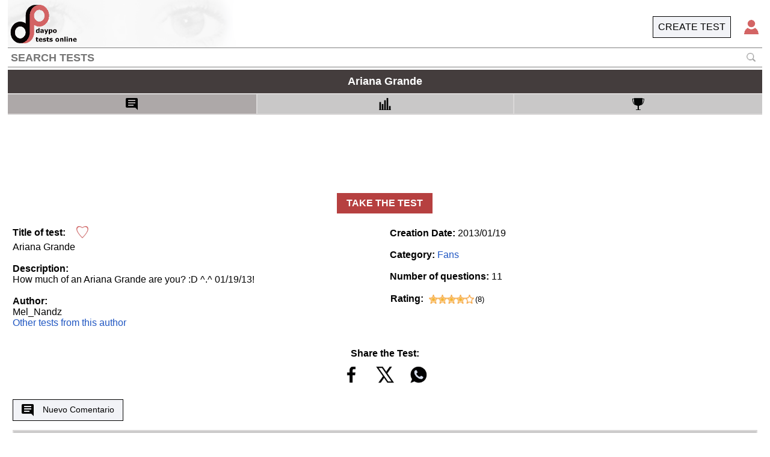

--- FILE ---
content_type: text/html; charset=UTF-8
request_url: https://en.daypo.com/ariana-grande.html
body_size: 4527
content:
<!DOCTYPE html>
<HTML lang='en' class="h">
<HEAD>
<meta http-equiv=Content-Type content="text/html;charset=UTF-8">
<title>
Test ariana grande</title>
<META NAME=description CONTENT="Test Ariana Grandeen How much of an Ariana Grande are you? :D ^.^ 01/19/13!. Whats Ari's full.">
<link rel="canonical" href="https://en.daypo.com/ariana-grande.html"><meta http-equiv="Cache-Control" content="no-cache">
<meta name=viewport content="width=device-width, initial-scale=1">
<script async src="https://cdn.fuseplatform.net/publift/tags/2/3979/fuse.js"></script>
<meta property=og:image content='https://static.daypo.com/images/daypo200.png'>
<link rel=stylesheet href='https://static.daypo.com/css/test7.css' type=text/css>
</HEAD>
<body id="tod" class='h' style='padding-Bottom:101px'>
<div id='print' class='sp pa oh bcw' style='z-index:6000'></div>
<div id='ven3' class='w pr h oh np'>
<script>
function $(b) {
return document.getElementById(b);
}
function getCurId() {
var b = window.location.hash;
if (!b) {
return ""
};
if (b == "#") {
return ""
} else {
return b
}
}
var curId = getCurId();
if ((curId != "#test") && (curId.substring(0, 2) != '#J')) {
$("ven3").style.display = "none"
}
id = document.cookie.search(/(^|;\s)id=/);
if (id!==-1){
id = Number(document.cookie.substring(id, id + 15).split('=')[1].split(";")[0]);
}else{
id=0;
}
</script>
<div class='bc6 cw wa oh pr np' style='height:5%;line-height:180%'>
<div class="w h oh pa">
<div id='tit' class="pl05 oh"></div>
</div>
<div class='pa h r0 t0 bc6 pr05'>
<div id='repet' class='fl blc0 h dn vat pl05 bc6'></div>
<div id="repen" style='color:cyan;' class='fl h pr05 dn vat'></div>
<div id='cie' class='fl h blc0 cp aic' onclick='mtest()'>
<img style='width:1.2em;height:1.2em' src='https://static.daypo.com/images/options2.png' alt='option'>
</div>
</div>
</div>
<div id='listacuestiones' class='np pa desin4' style='z-index:1500;height:95%'>
<div class="bc2 pr oh btc0 brc0 blc0" style='height:5%'>
<div class='pl05 pa l0' style='line-height:170%'>Questions</div>
<div class="aic cp h pa r0 mr05" onclick='icoayuda()'><img class='db' style='height:1em' src="https://static.daypo.com/images/interrogante.png" alt='ayuda' title='Help'></div>
</div>
<div id="lista" style="height:95%" class="l0 oya oxh bcw b"></div>
<div class='cp pa tac w2' onclick='f_sc()' style='height:20%;top:40%;left:-2em;background-color: rgba(172, 168, 153, .5);-webkit-clip-path:polygon(0 20%, 100% 0, 100% 100%,0 80%);clip-path: polygon(0 20%, 100% 0, 100% 100%,0 80%);'>
<div id='i_sc' class='w h desin2'></div>
<div id='d_sc' class='w h desin1'></div>
</div>
</div>
<div id='contralista' class='desin np' style='height:95%'>
<div id="datos" style='height:5%' class="pr wa brc0 blc0 btc0 bc2"></div>
<div id="conten1" class="wa pr05 pl05 pt05 oya oxh bc4 b vat pr" style='height:79%'>
<canvas id='inirota' class='pa' style='top:50%;left:50%;height:100px;width:100px;margin-top:-50px;margin-left:-50px'></canvas>
</div>
<div id="abajo" style="height:16%" class="wa pr oh bc2 brc0 blc0 bbc0"></div>
</div>
</div>
<div id="ven">
<div id='leftAd' class='pf t0 publii publi tac oh pt1 l0'>
    <div id='sidebar_lhsAd' data-fuse="en_sidebar_lhs"></div>
</div>
<div id='rightAd' class="pf t0 publid publi tac oh pt1 r0">
    <div id='sidebar_rhsAd' data-fuse="en_sidebar_rhs"></div>
</div><script>
if ((curId == "#test") || (curId.substring(0, 2) == '#J')) {
$("ven").style.display = "none";
var fontsize = (window.innerHeight || document.documentElement.clientHeight || document.body.clientHeight) / 37;
document.body.style.fontSize = fontsize + "px";
}
</script>
<div class='main'>
<header>
<div>
<a href='/'><img src='https://static.daypo.com/images/daypo150tb.png' alt='daypo'></a>
</div>
<div class='b1 pa r0'>
<div class='logo fr ml1' onclick="enviar('asps/login.php',['idu',127524],30)"><img id='logo' src='https://static.daypo.com/images/logt.png' style='width:1.5em;height:1.5em' alt='Login'></div>
<a class='fr' href='/create.html'><div class='p05 but'>CREATE TEST</div></a>
</div>
<div>
<form class='hform' action='/search.php' method='get'>
<input  id='bus' type='text' placeholder='SEARCH TESTS' name='t'>
<img class='lup' onclick='submit()' src='https://static.daypo.com/images/lup.png' alt="search.php">
</form>
</div>
</header><h1 class='titu' id='titu'>
Ariana Grande</h1>
<script>
if (curId == "#borrado") {
$("titu").innerHTML = "<span style='font-size:30px;color:#EC7063'>ERASED TEST, YOU MAY BE INTERESTED ON</span><br>" + $("titu").innerHTML
};
</script>
<table class='tb mb1'>
<tr>
<td id='info0' onclick="window.location.hash='#informacion';localiza()" class='tth tbor p05' style='width:33%;text-align:center'><img src='https://static.daypo.com/images/com.png' height='20' width="20" title='COMMENTS'><span class='pl1 val vam'>
COMMENTS</span></td>
<td id='info1' onclick="window.location.hash='#estadisticas';localiza()" class='tth tbor tac p05' style='width:34%'><img src='https://static.daypo.com/images/esta.png' height='20' width="20" title='STATISTICS'><span class='pl1 val vam'>
STATISTICS</span></td>
<td id='info2' onclick="window.location.hash='#records';localiza()" class='tth tbor tac p05' style='width:33%'>
<img src='https://static.daypo.com/images/rec.png' height='20' width="20" title='RECORDS'><span class='pl1 val vam'>
RECORDS</span>
</td>
</tr>
</table>
<div class='w aic oh' style='min-height: 102px;' id="centerAd">
<div id='headerAd' data-fuse='en_home_header'></div>
</div>
<div class='tac pr pb1 pt1'>
<div class="butR pt05 pb05 pl1 pr1" onclick="location.hash='test';localiza()">
TAKE THE TEST</div>
</div>
<div id="ven0" itemscope itemtype="https://schema.org/Game">
<script>
if ((curId == "#records") || (curId == "#estadisticas")) {
$("ven0").style.display = "none";
} else {
$('info0').style.backgroundColor = '#ada8a8';
}
</script>
<table class='col1 fl'>
<tr>
<td class='pl05'>
<span class='fwb'>Title of test:</span>
<div class='dib logo ml05' onclick="enviar('asps/guardarfav.php',['id',id,'idt',5699],19)"><img id='cora' style='width:20px;height:20px;margin-top:-5px' src='https://static.daypo.com/images/bla.png' title='Favorite test' alt='Favorite test'></div>
<br>
<span itemprop="name">Ariana Grande</span><br><br>
<span class='fwb'>Description:</span><br>
<span itemprop="description">How much of an Ariana Grande are you? :D ^.^ 01/19/13!</span><br><br>
<div itemprop="author" itemscope itemtype="https://schema.org/Person" class='mb1'><span class='fwb'>Author:</span><br>
<a  itemprop='url' href='https://en.daypo.com/authors.php?t=127524'><span itemprop='name'>Mel_Nandz</span><br><div class='tu'>Other tests from this author</div></a></div>
</td></tr></table>
<div class='col2 fl pl05 pt05'>
<span class='fwb'>Creation Date:</span>
<span itemprop="dateCreated">2013/01/19</span>
<meta itemprop="dateModified" content='2013/01/19'><br>
<br><span class='fwb'>Category:</span>
<a class='cp tu' href='/cat.php?c=fans'>Fans</a><br><br>
<span class='fwb'>Number of questions: </span>
11<br><br>
<table itemprop='aggregateRating' itemscope itemtype='https://schema.org/AggregateRating'><tr><td class='fwb pr05'>Rating:</td><td><meta itemprop='worstRating' content='1'><meta itemprop='bestRating' content='5'><meta itemprop='ratingValue' content='4'><img style='width:15px;height:15px;margin-top:-2px' src='https://static.daypo.com/images/estrella1.png' alt=''><img style='width:15px;height:15px;margin-top:-2px' src='https://static.daypo.com/images/estrella1.png' alt=''><img style='width:15px;height:15px;margin-top:-2px' src='https://static.daypo.com/images/estrella1.png' alt=''><img style='width:15px;height:15px;margin-top:-2px' src='https://static.daypo.com/images/estrella1.png' alt=''><img style='width:15px;height:15px;margin-top:-2px' src='https://static.daypo.com/images/estrella2.png' alt=''></td><td><span class='fs08'>(<span itemprop='reviewCount'>8</span>)</span></td></tr></table></div>
<div class='col3 fl tac fwb'>
<div class="pr mt1">
<div>
Share the Test:</div>
<div>
<div class='logo dib' onclick='share(1)'><img style='width:40px;height:40px;' src='https://static.daypo.com/images/RS1N.png' title='Facebook' alt='Facebook'></div>
<div class='logo dib' onclick='share(2)'><img style='width:40px;height:40px;' src='https://static.daypo.com/images/RS4N.png' title='Twitter' alt='Twitter'></div>
<div class='logo dib' onclick='share(3)'><img style='width:40px;height:40px;' src='https://static.daypo.com/images/RS7N.png' title='Whatsapp' alt='Whatsapp'></div>
</div>
</div>
</div>
<div class='cb w'></div>
<div class="w pl05 pr05">
<div class="but pt05 pb05 pl1 pr1 mt1 ma fs09" onclick="enviar('asps/savecoment.php',['idc',0,'idt',5699],19)">
<img class='mr1' src='https://static.daypo.com/images/masp.png' height='20' width="20" title='Nuevo Comentario' alt='Nuevo Comentario'>Nuevo Comentario</div>
<table class='mt1 w fs09'>
<thead>
<tr>
<th class='tth'>New Comment</th>
</tr>
</thead>
<tbody id='tb'><tr id="tpop"><td id="lpop" colspan="1" style="height:6em;text-align:center"><div class="dib b pt05 pb05 pl1 pr1">NO RECORDS</div></td></tr></tbody>
</table>
<div class='w fl tal ls pt1'><span class='fwb'>Content:</span><br></div>
<table class='w tal' style='table-layout:fixed'>
<tr>
<td style='word-wrap:break-word' itemprop='text'>
<p>Whats Ari&#039;s full name?.</p><p>When was Ari born?. June 26, 1993. June 23, 1993. July 26, 1993. June 26, 1992.</p><p>How old is she?. 19. 22. 15. 26.</p><p>What was her character on each show?. Cat Valentine. Princess Diaspro. Charlotte.</p><p>What is her character name on victorious?.</p><p>Is she single??. Yes. No.</p><p>What is her natural hair colour?. Red. Black. Brown. Blonde.</p><p>Who is/are her celebritry(s) BFF?. Liz Gillies. Avan Jovia. Jennette McCurdy. Selena Gomez.</p><p>What songs does she sing?. Put your hearts up. As long as you love me. Make it shine. Granade. Pink Champain. Who says. Honeymoon Ave.</p><p>Who is her boyfriend now on january 15th?. Jai Brooks. Josh Hutcherson. Carlos Pena. Justin Bieber. Nathan Kress. Zayn Malik.</p><p>What do Ariana&#039;s fans call them selves?. Ariana&#039;s fans. Arinatorz. Ari rules fans. Ariana&#039;s army!.</p></td>
</tr>
</table>
<div class='but mt1 mb1 pl05 pr05' onclick="enviar('asps/savedenuncia.php',['idd',5699,'idcat',1],19)">Report abuse</div>
</div>
</div>
<div id='ven1' style='min-height:1050px'>
<script>
if (id===0){
$('cora').src = 'https://static.daypo.com/images/corazon2.png';
}
if (curId != '#estadisticas') {
$('ven1').style.display = 'none'
}
</script>
</div>
<div id='ven2' style='min-height:500px'>
<script>
if (curId != '#records') {
$('ven2').style.display = 'none'
}
</script>
</div>
<div class='cb w h1'></div>
<div class="button-arriba"><a id="buttonTop">&#x25b2;</a></div>
<footer>
<div class='fl tac pl05 w'>
<a href='/daypomethod.html' class='hv2 p05'>Daypo Method</a> | <a href='/videotutoriales.html' class='hv2 p05'>Video Tutorials</a> | <a href='/condiciones.html' class='hv2 p05'>Terms</a> | <a href='/privacy.html' class='hv2 p05'>Privacy Policy</a> | <div class='hv2 p05 dib cp' onclick="consent()">Consent</div> | <div onclick="enviar('asps/enviacontacto.php',[],21)" class='hv2  p05 dib cp'>Contact</div>	
</div>
<div class='fr tac p05 w'>
<a href='https://www.facebook.com/daypocom' class='hv2'><img loading="lazy" src="https://static.daypo.com/images/RS1.png" alt='Facebook' width='32' height='32'></a><a href='https://www.instagram.com/daypocom/' class='hv2'><img loading="lazy" src="https://static.daypo.com/images/RS2.png" alt='Instagram' width='32' height='32'></a><a href='https://twitter.com/daypo' class='hv2'><img loading="lazy" src="https://static.daypo.com/images/RS4W.png" alt='Twitter' width='32' height='32'></a><a href='https://www.youtube.com/daypo?sub_confirmation=1' class='hv2'><img loading="lazy" src="https://static.daypo.com/images/RS6.png" alt='Youtube' width='32' height='32'></a>
</div>
<div class='cb'></div>
</footer></div>
<script src='https://static.daypo.com/swf/modales7.js'></script>
<script>
var centerAd='en_home_header',
rightAd='en_sidebar_rhs',
leftAd='en_sidebar_lhs',
stickyAd='en_test_footer';
localiza();
</script>
</div>
<div id="pmadre" class="np aic b0 bcw dn">
<div class="pa aic sb cp" onclick="cSticky()">
<div class='r1'></div>
<div class='r2'></div>
</div>
</div>
<script id='jsi'>
function share(e) {
if (e == 1) {
window.open('https://www.facebook.com/sharer/sharer.php?u=https://en.daypo.com/ariana-grande.html', 'Facebook', 'toolbar=0,status=0,height=450,width=650')
} else if (e == 2) {
window.open('https://x.com/intent/post?url=https://en.daypo.com/ariana-grande.html', 'Twitter', 'toolbar=0,status=0,height=450,width=650')
} else {
window.open('https://api.whatsapp.com/send?text=https://en.daypo.com/ariana-grande.html');
}
};
var pags = [1, 0, 0, 0],
esperaro = 0,
ntest = 5699,
nautor = 127524,
urljs1 = 'https://static.daypo.com/swf/test52.js?1',
urljs2 = '/jscripts/es21.js';
if ((curId != "#informacion") && (curId != '')) {
curId = ''
}
if (id !== 0) {
htmlR('asps/fav.php', "t="+ntest+"&id="+id, function () {
if (rXML.readyState == 4) {
tmp=Number(rXML.responseText)
$('cora').src = 'https://static.daypo.com/images/corazon'+tmp+'.png';
}
})
}
setInterval(localiza, 100);
</script>
</body>
</html>